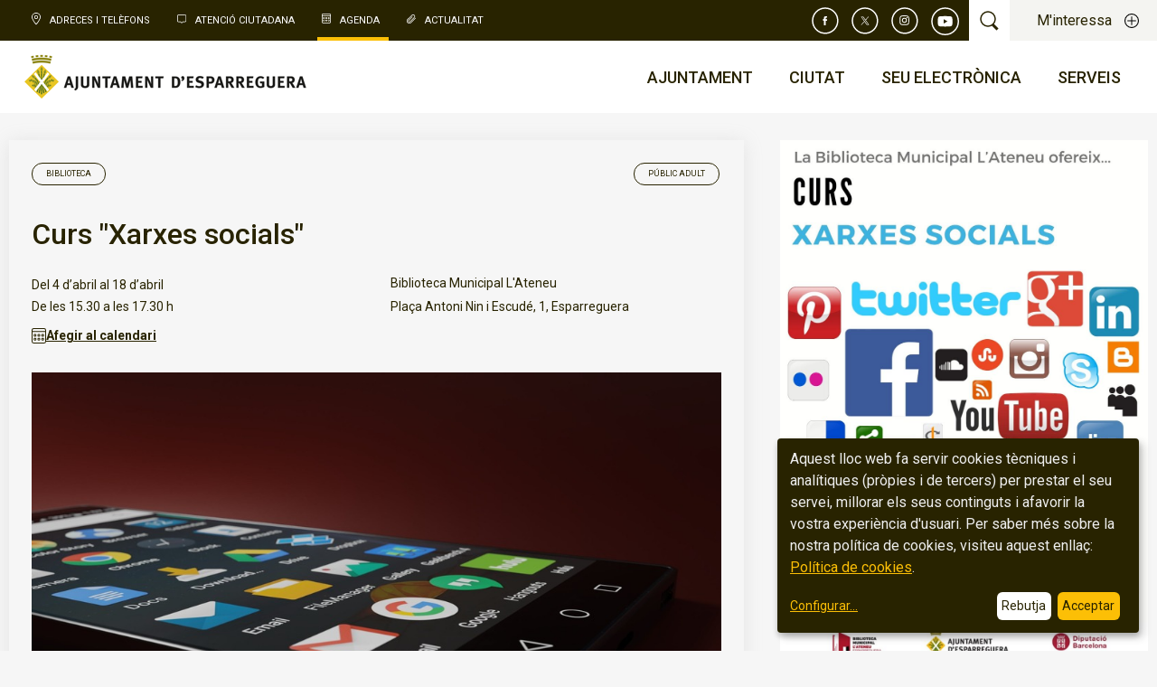

--- FILE ---
content_type: text/html; charset=UTF-8
request_url: https://esparreguera.cat/agenda/curs-xarxes-socials/
body_size: 14929
content:
<!DOCTYPE html>
<html lang="ca">
<head>
<meta charset="utf-8"/>
<meta name="viewport" content="initial-scale=1.0, width=device-width, user-scalable=yes"/>

    <title>Curs &quot;Xarxes socials&quot; - Ajuntament d'Esparreguera</title>

            <meta name="title" content="Curs &quot;Xarxes socials&quot; - Ajuntament d'Esparreguera">
        <meta property="og:title" content="Curs &quot;Xarxes socials&quot; - Ajuntament d'Esparreguera">
    
    <meta name="description" content="La Biblioteca ofereix un curs per a tenir més pràctica amb les xarxes socials.
El curs consta de 3 sessions de dues hores de durada cadascuna (de ...">
    <meta property="og:description" content="La Biblioteca ofereix un curs per a tenir més pràctica amb les xarxes socials.
El curs consta de 3 sessions de dues hores de durada cadascuna (de ...">


    <meta property="og:image" content="https://esparreguera.cat/recursos/adjunts/event/image/mobil-aplicacions-6f5d08/800?v=1768569579">
    <meta property="twitter:image" content="https://esparreguera.cat/recursos/adjunts/event/image/mobil-aplicacions-6f5d08/800?v=1768569579">


    <link rel="canonical" href="https://esparreguera.cat/agenda/curs-xarxes-socials/">
    <meta property="og:url" content="https://esparreguera.cat/agenda/curs-xarxes-socials/">

    <meta property="og:type" content="event">

<meta property="og:site_name" content="Ajuntament d'Esparreguera">
<meta property="og:locale" content="ca_es">
<meta property="twitter:site" content="@esparreguera">
<meta property="twitter:card" content="summary_large_image">

        <!--Style-->
    <link href="/Frontend/css/screen.css?v=1768569579" rel="stylesheet" media="all"/>

    <style>
        .goog-te-banner-frame.skiptranslate, .goog-te-gadget-icon {
            display: none !important;
        }
        body {
            top: 0px !important;
        }
        .goog-tooltip {
            display: none !important;
        }
        .goog-tooltip:hover {
            display: none !important;
        }
        .goog-text-highlight {
            background-color: transparent !important;
            border: none !important;
            box-shadow: none !important;
        }
    </style>


<!--Icon, favicon & webapp -->
<link rel="shortcut icon" href="/Frontend/img/essentials/favicon.png?v=1768569579" type="image/vnd.microsoft.icon" />
<link rel="icon" href="/Frontend/img/essentials/favicon.png?v=1768569579" type="image/vnd.microsoft.icon" />
<link rel="icon" href="/Frontend/img/essentials/favicon.png?v=1768569579" type="image/x-icon"/>
<link rel="icon" href="/Frontend/img/essentials/favicon.png?v=1768569579" type="image/ico"/>
<link rel="stylesheet" href="https://cdnjs.cloudflare.com/ajax/libs/font-awesome/6.2.0/css/all.min.css" integrity="sha512-xh6O/CkQoPOWDdYTDqeRdPCVd1SpvCA9XXcUnZS2FmJNp1coAFzvtCN9BmamE+4aHK8yyUHUSCcJHgXloTyT2A==" crossorigin="anonymous" referrerpolicy="no-referrer" />
<!--typo--><link href="https://fonts.googleapis.com/css?family=Roboto:100,400,500,700" rel="stylesheet"/>

<!--ifs-->
<!--[if lt IE 9]><script src="http://html5shim.googlecode.com/svn/trunk/html5.js"></script><![endif]-->
<!--[if lte IE 8]><link rel="stylesheet" href="css/ie.css" /><![endif]-->

</head>

<body class="eventdetail">
            
        
<header class="header">
    <aside class="top-actions">
        <nav class="top-links">
            <button class="trigger-top-links">Accessos directes</button>
            <ul>
                <li class="telephones "><a href="/adreces-i-telefons/">Adreces i Telèfons</a></li>
                <li class="oac "><a href="/atencio-ciutadana/">Atenció ciutadana</a></li>
                <li class="events current-menu"><a href="/agenda/">Agenda</a></li>
                <li class="news "><a href="/actualitat/">Actualitat</a></li>
            </ul>
        </nav>

                    <div class="right-actions">
                <ul class="top-social-links">
                    <li class="facebook"><a title="Facebook" href="https://www.facebook.com/esparreguera" target="_blank"><svg width="30" height="30" xmlns="http://www.w3.org/2000/svg"><g id="Symbols" stroke="none" stroke-width="1" fill="none" fill-rule="evenodd"><g id="TOP-BAR-HOME" transform="translate(-1110 -8)"><g id="SIcons/Facebook" transform="translate(1111 9)"><path d="M13.905 27.81c7.68 0 13.905-6.225 13.905-13.905S21.585 0 13.905 0 0 6.226 0 13.905c0 7.68 6.226 13.906 13.905 13.906z" id="Fill-1" stroke="#FFF" stroke-width="1.5"/><path d="M16.115 12.125h-1.58v-1.037c0-.39.258-.48.44-.48h1.115V8.896l-1.537-.006c-1.705 0-2.094 1.277-2.094 2.094v1.14h-.986v1.764h.986v4.992h2.076v-4.992h1.4l.18-1.763z" id="Fill-3" fill="#FEFEFE" fill-rule="evenodd"/></g></g></g></svg></a></li>
                    <li class="twitter"><a title="Twitter" href="https://twitter.com/esparreguera" target="_blank"><svg width="30" height="30" fill="none" xmlns="http://www.w3.org/2000/svg"><g clip-path="url(#clip0_2094_8)"><path clip-rule="evenodd" d="M14.905 28.81c7.68 0 13.905-6.225 13.905-13.905S22.585 1 14.905 1 1 7.226 1 14.905c0 7.68 6.226 13.906 13.905 13.906v-.001z" stroke="#fff" stroke-width="1.5"/><g clip-path="url(#clip1_2094_8)"><path d="M15.873 14.299l3.413-3.882h-.808l-2.965 3.37-2.366-3.37h-2.73l3.579 5.096-3.579 4.07h.809l3.128-3.559 2.5 3.56h2.73l-3.71-5.285zm-1.107 1.259l-.364-.508-2.885-4.037h1.242l2.33 3.26.361.507 3.027 4.236h-1.242l-2.47-3.458z" fill="#fff"/></g></g><defs><clipPath id="clip0_2094_8"><path fill="#fff" d="M0 0h30v30H0z"/></clipPath><clipPath id="clip1_2094_8"><path fill="#fff" transform="translate(10 10)" d="M0 0h10v10H0z"/></clipPath></defs></svg></a></li>
                    <li class="instagram"><a title="Instagram" href="https://www.instagram.com/esparreguera" target="_blank"><svg width="30" height="30" xmlns="http://www.w3.org/2000/svg"><g id="Symbols" stroke="none" stroke-width="1" fill="none" fill-rule="evenodd"><g id="TOP-BAR-HOME" transform="translate(-1072 -8)"><g id="social-icon-instagram-white" transform="translate(1073 9)"><g id="SIcons/twitter" transform="translate(8 8)" fill="#FEFEFE"><path d="M5.56.107c-1.447 0-1.63.006-2.198.032-.567.025-.955.116-1.294.248-.35.136-.648.318-.945.615a2.616 2.616 0 00-.615.944c-.132.34-.222.727-.248 1.295-.026.568-.032.75-.032 2.198S.234 7.07.26 7.638c.026.567.116.955.248 1.294.136.35.319.648.615.945.297.296.594.479.945.615.339.132.727.222 1.294.248.569.026.75.032 2.199.032 1.448 0 1.63-.006 2.198-.032.568-.026.955-.116 1.295-.248.35-.136.648-.319.944-.615.297-.297.48-.594.615-.945.132-.34.223-.727.248-1.294.026-.569.032-.75.032-2.199 0-1.448-.006-1.63-.032-2.198-.025-.568-.116-.956-.248-1.295a2.616 2.616 0 00-.615-.944 2.616 2.616 0 00-.944-.615C8.714.255 8.327.164 7.759.139 7.191.113 7.01.107 5.561.107m0 .96c1.424 0 1.592.006 2.155.032.52.023.802.11.99.183.249.097.426.213.613.399.186.187.302.364.399.613.073.188.16.47.183.99.026.563.032.731.032 2.155S9.927 7.032 9.9 7.594c-.023.52-.11.802-.183.99a1.65 1.65 0 01-.399.613 1.658 1.658 0 01-.613.4c-.188.072-.47.16-.99.183-.563.026-.731.03-2.155.03s-1.593-.004-2.155-.03c-.52-.024-.802-.11-.99-.184a1.653 1.653 0 01-.613-.399 1.652 1.652 0 01-.4-.613c-.072-.188-.16-.47-.183-.99-.026-.562-.031-.73-.031-2.155 0-1.424.005-1.592.031-2.154.024-.52.11-.803.184-.99.097-.25.212-.427.399-.614.186-.186.364-.302.613-.399.188-.073.47-.16.99-.183.562-.026.73-.031 2.155-.031" id="Fill-3"/><path d="M5.56 7.217a1.777 1.777 0 110-3.555 1.777 1.777 0 010 3.555m0-4.516a2.738 2.738 0 100 5.477 2.738 2.738 0 000-5.477" id="Fill-5"/><path d="M9.047 2.593a.64.64 0 11-1.28 0 .64.64 0 011.28 0" id="Fill-7"/></g><path d="M13.905 27.81c7.68 0 13.906-6.225 13.906-13.905S21.585 0 13.905 0C6.225 0 0 6.226 0 13.905c0 7.68 6.226 13.906 13.905 13.906z" id="Fill-1" stroke="#FFF" stroke-width="1.5"/></g></g></g></svg></a></li>
                    <li class="youtube"><a title="Canal de youtube" href="https://www.youtube.com/esparreguera" target="_blank"><svg width="32" height="32" fill="none" xmlns="http://www.w3.org/2000/svg"><path d="M15.626 30.253a14.626 14.626 0 100-29.252 14.626 14.626 0 000 29.252z" stroke="#fff" stroke-width="1.5" stroke-miterlimit="4.06"/><path d="M23.47 11.672a2.056 2.056 0 00-1.445-1.475c-1.28-.345-6.394-.345-6.394-.345s-5.12 0-6.393.345a2.056 2.056 0 00-1.446 1.475 21.419 21.419 0 00-.344 3.964c-.009 1.33.106 2.66.344 3.969a2.031 2.031 0 001.446 1.436c1.278.344 6.393.344 6.393.344s5.12 0 6.394-.344a2.031 2.031 0 001.446-1.436 21.47 21.47 0 00.344-3.969 21.427 21.427 0 00-.345-3.964zm-9.52 6.394v-4.864l4.283 2.434-4.284 2.46v-.03z" fill="#fff"/></svg></a></li>
                </ul>
                <div class="top-search"><a class="trigger-search"></a></div>
                <div class="top-interests"><a class="trigger-interests">M'interessa</a></div>
            </div>
            <nav class="language-selection" style="display: none;">
                <p class="language-selected">Català</p>
                <ul class="language-list">
                    <li data-lang="ca"><a>Català</a></li>
                    <li data-lang="es"><a>Castellà</a></li>
                    <li data-lang="en"><a>Anglès</a></li>
                    <li data-lang="fr"><a>Francès</a></li>
                    <li data-lang="ar"><a>Àrab</a></li>
                    <li data-lang="ro"><a>Romanès</a></li>
                    <li data-lang="pt"><a>Portugués</a></li>
                </ul>
            </nav>
            </aside>
    <div class="main-header">
        <div class="logo">
            <a href="/"><img src="/Frontend/img/logo-ajuntament.png?v=1768569579" alt="Ajuntament Esparreguera"/></a>
        </div>
        <nav class="main-menu">
    <a href="#" id="pull"></a>
    <ul class="main-menu-first-level">
        <li class="main-menu-first-level-item">
            <a class="trigger-second-level" href="/ajuntament/"><span class="first-level-title">Ajuntament</span><span class="first-level-icon"></span></a>
            <ul class="main-menu-second-level menu-item-one-second-level">
                <li class="main-menu-item" data-uri="consistori"><a href="/ajuntament/consistori/carrecs-electes/">Consistori</a></li>
                <li class="main-menu-item" data-uri="organs-de-govern"><a href="/ajuntament/organs-de-govern/alcaldia">Òrgans de govern</a></li>
                <li class="main-menu-item" data-uri="empleats-publics"><a href="/ajuntament/empleats-publics/">Empleats públics</a></li>
                <li class="main-menu-item" data-uri="pressupost"><a href="/ajuntament/pressupost/">Pressupost</a></li>
                <li class="main-menu-item" data-uri="calendari-fiscal"><a href="/ajuntament/calendari-fiscal/">Calendari fiscal</a></li>
                <li class="main-menu-item" data-uri="eleccions"><a href="/ajuntament/eleccions/ajuntament-esparreguera/">Eleccions</a></li>
                <li class="main-menu-item" data-uri="transparencia"><a href="/ajuntament/bon-govern/transparencia/">Bon govern</a></li>
            </ul>

        </li>
        <li class="main-menu-first-level-item">             <a class="trigger-second-level" href="/ciutat/"><span class="first-level-title">Ciutat</span><span class="first-level-icon"></span></a>
            <ul class="main-menu-second-level menu-item-two-second-level">
                <li class="main-menu-item" data-uri="salutacio-de-l-alcalde"><a href="/ciutat/salutacio-de-l-alcalde/">Salutació de l'Alcalde</a></li>
                <li class="main-menu-item" data-uri="coneix-esparreguera"><a href="/ciutat/coneix-esparreguera/informacio-basica-de-la-vila/">Coneix Esparreguera</a></li>
                <li class="main-menu-item" data-uri="directori"><a href="/ciutat/directori/equipaments">Directori</a></li>
                <li class="main-menu-item" data-uri="que-visitar"><a href="/ciutat/que-visitar/museu-de-la-colonia-sedo/">Què visitar?</a></li>
                <li class="main-menu-item" data-uri="rutes-turistiques"><a href="/ciutat/rutes-turistiques/ruta-natural/">Rutes turístiques</a></li>
                <li class="main-menu-item" data-uri="punts-interes"><a href="/ciutat/punts-interes/esglesia-de-santa-eulalia/">Punts d'interès</a></li>
                <li class="main-menu-item" data-uri="guia-urbana"><a href="/ciutat/guia-urbana/">Guia urbana</a></li>
                <li class="main-menu-item" data-uri="marca-ciutat"><a href="/ciutat/marca-ciutat/">Marca Ciutat</a></li>
            </ul>
        </li>
        <li class="main-menu-first-level-item">
            <a class="trigger-second-level" href="https://seu.esparreguera.cat" target="_blank"><span class="first-level-title">Seu electrònica</span><span class="first-level-icon"></span></a>
            <ul class="main-menu-second-level menu-item-three-second-level">
                <li class="main-menu-item"><a target="_blank" href="https://seu.esparreguera.cat/contingutPublic/mostrarContingut/37/">Què és la seu?</a></li>
                <li class="main-menu-item"><a target="_blank" href="https://seu.esparreguera.cat/contingutPublic/mostrarContingut/10/">Data i hora oficial de la Seu</a></li>
                <li class="main-menu-item"><a target="_blank" href="https://seu.esparreguera.cat/calendariPublic/show/">Calendari de dies inhàbils</a></li>
                <li class="main-menu-item"><a target="_blank" href="https://seu.esparreguera.cat/contingutPublic/mostrarContingut/36">Certificats digitals emprats i admesos a la Seu electrònica</a></li>
                <li class="main-menu-item"><a target="_blank" href="https://tramits.esparreguera.cat">Tràmits electrònics</a></li>
                <li class="main-menu-item"><a target="_blank" href="https://tramits.esparreguera.cat/Ciutadania/MevaCarpeta.aspx">La meva carpeta</a></li>
                <li class="main-menu-item"><a target="_blank" href="https://tramits.esparreguera.cat/Ciutadania/ValidarDocuments.aspx">Validador de documents</a></li>
                <li class="main-menu-item"><a target="_blank" href="https://esparreguera.convoca.online">Oferta d'ocupació pública</a></li>
                <li class="main-menu-item"><a target="_blank" href="https://contractaciopublica.gencat.cat/ecofin_pscp/AppJava/perfil/1209595/customProf">Contractació pública</a></li>
                <li class="main-menu-item"><a target="_blank" href="https://seu.esparreguera.cat/ajutsPublic/listPublicacions">Convocatòries d'ajuts, subvencions i premis</a></li>
                <li class="main-menu-item"><a target="_blank" href="https://seu.esparreguera.cat/normativaMilloradaAnunciPublic/categories">Normativa i documentació de rellevància jurídica</a></li>
                <li class="main-menu-item"><a target="_blank" href="https://seu.esparreguera.cat/actesIacordsCategoriaPublic/listPublicacionsAmbCategoria?categoria.id=3">Actes i acords d'òrgans col·legiats</a></li>
                <li class="main-menu-item"><a target="_blank" href="https://seu.esparreguera.cat/urbanismeCategoriaPublic/listPublicacionsAmbCategoria?categoria.id=7&esCatPrincipal=">Instruments de planificació urbanística</a></li>
                <li class="main-menu-item"><a target="_blank" href="https://tauler.seu.cat/inici.do?idens=807650006">Tauler d’anuncis</a></li>
                <li class="main-menu-item"><a target="_blank" href="https://tramits.esparreguera.cat/Ciutadania/DetallTramit.aspx?IdTramit=10">Queixes, suggeriments, propostes i agraïments</a></li>
                <li class="main-menu-item"><a target="_blank" href="https://seu.esparreguera.cat/contingutPublic/mostrarContingut/35">Factura electrònica per a empreses</a></li>
                <li class="main-menu-item"><a target="_blank" href="https://seu.esparreguera.cat/contingutPublic/mostrarContingut/41">Bústia ètica i de bon govern</a></li>
            </ul>
        </li>
        <li class="main-menu-first-level-item">
            <a class="trigger-second-level" href="/serveis/"><span class="first-level-title">Serveis</span><span class="first-level-icon"></span></a>
            <ul class="main-menu-second-level menu-item-four-second-level">
                <li class="main-menu-item" data-uri="serveis-socials"><a href="/serveis-socials/">Serveis Socials</a></li>
                <li class="main-menu-item" data-uri="joves"><a href="/joves/">Joves</a></li>
                <li class="main-menu-item" data-uri="convivencia"><a href="/convivencia/">Convivència</a></li>
                <li class="main-menu-item" data-uri="gent-gran"><a href="/gent-gran/">Gent Gran</a></li>
                <li class="main-menu-item" data-uri="dones"><a href="/feminismes-i-lgtbi/">Feminismes i LGTBI</a></li>
                <li class="main-menu-item" data-uri="suport-entitats"><a href="/suport-a-entitats/">Suport a Entitats</a></li>
                <li class="main-menu-item" data-uri="cultura"><a href="/cultura/">Cultura</a></li>
                <li class="main-menu-item" data-uri="seguretat"><a href="/seguretat/">Seguretat Pública</a></li>
                <li class="main-menu-item" data-uri="comunicacio"><a href="/comunicacio/">Comunicació</a></li>
                <li class="main-menu-item" data-uri="educacio"><a href="/educacio/">Educació</a></li>
                <li class="main-menu-item" data-uri="esports"><a href="/esports/">Esports</a></li>
                <li class="main-menu-item" data-uri="medi-ambient"><a href="/medi-ambient/">Medi Ambient</a></li>
                <li class="main-menu-item" data-uri="mobilitat"><a href="/mobilitat/">Mobilitat i Transports</a></li>
                <li class="main-menu-item" data-uri="salut"><a href="/salut/">Salut</a></li>
                <li class="main-menu-item" data-uri="promocio-economica"><a href="/promocio-economica/">Promoció Econòmica</a></li>
            </ul>
        </li>
    </ul>
</nav>

    </div>
</header>

    <section class="main-modal my-interests" id="my-interests">
    <!--modal wrapper-->
    <div class="main-model-wrapper">
        <header class="main-modal-header">
            <a class="main-modal-close close-my-interests">Tanca</a>
        </header>
        <div class="my-interests-content-container">
            <div class="main-modal-content my-interests-content">
                <h1>M'interessa...</h1>
                <ul>
                                            <li><a target="_blank"   href="https://participa311-esparreguera.diba.cat/processes">Processos participatius</a></li>
                                            <li><a target="_blank"   href="https://www.youtube.com/watch?v=bd1v3N73Em8&amp;list=PL7HmjPXlMYJD0EYQgaiTx4m5skja3NMRB">Tramitació de subvencions</a></li>
                                            <li><a target="_blank"   href="https://tramits.esparreguera.cat/Ciutadania/DetallTramit.aspx?IdDepartament=34&amp;IdTramit=14&amp;IdDepartament=34">Alta al padró d&#039;habitants</a></li>
                                            <li><a target="_blank"   href="https://tramits.esparreguera.cat/Ciutadania/DetallTramit.aspx?IdTramit=1">Instància genèrica</a></li>
                                            <li><a target="_blank"   href="https://www.seu-e.cat/ca/web/esparreguera/">Portal de transparència</a></li>
                                            <li><a target="_blank"   href="https://tramits.esparreguera.cat/Ciutadania/DetallTramit.aspx?IdTramit=10">Suggeriments i queixes</a></li>
                                            <li><a   href="https://www.esparreguera.cat/ajuntament/govern-obert/acces-a-la-informacio-publica/">Accés a la informació pública</a></li>
                                            <li><a target="_blank"   href="https://esparreguera.convoca.online/index.html?type=1">Selecció de personal</a></li>
                                    </ul>
            </div>
        </div>
    </div>
    <!--end modal wrapper-->
</section>



    <section class="main-modal main-search" id="main-search">
    <!--modal wrapper-->
    <div class="main-model-wrapper">
        <header class="main-modal-header">
            <a class="main-modal-close close-main-search">Cancel·la la cerca</a>
        </header>
        <div class="main-modal-content main-search-content">
            <form class="search-form" action="/cerca/" method="get">
                <label class="search-label">Cerca</label>
                <input type="search" name="q" />
                <input type="submit" value/>
            </form>

                            <div class="featured-search">
                    <h1>El més buscat</h1>
                    <p>
                                                    <a  href="https://esparreguera.cat/salut/serveis-sanitaris-i-sociosanitaris/farmacies/">farmàcies de guàrdia</a><span> / </span>                                                    <a  href="https://esparreguera.cat/ciutat/coneix-esparreguera/dies-festius/">dies festius</a><span> / </span>                                                    <a target="_blank"  href="https://tramits.esparreguera.cat/Ciutadania/DetallTramit.aspx?IdTramit=1">instància</a><span> / </span>                                                    <a target="_blank"  href="https://citaprevia.esparreguera.cat/">cita prèvia</a><span> / </span>                                                    <a target="_blank"  href="https://tramits.esparreguera.cat/">tràmits online</a><span> / </span>                                                    <a target="_blank"  href="https://esparreguera.convoca.online/">oferta pública</a><span> / </span>                                                    <a  href="https://www.esparreguera.cat/ciutat/directori/equipaments">equipaments</a>                                            </p>
                </div>
                    </div>
    </div>
    <!--end modal wrapper-->
</section>


                    

<!--center wrapper-->
<div class="center-wrapper event-detail-page">
    <!--event-detail-content-->
    <div class="event-detail-content">
        <div class="event-detail-data">
            <div>
                                    <a href="/agenda/?categoria=biblioteca" class="event-category">Biblioteca</a>
                            </div>
            <div>
                                    <a href="/agenda/?public=P%C3%BAblic%20adult" class="event-category">Públic adult</a>
                            </div>
        </div>

        <h1>Curs &quot;Xarxes socials&quot;</h1>

        <div class="event-detail-data">
            <div class="row">
                <div class="half-column">
                    <p>
                        <span class="event-time">Del 4 d’abril al 18 d’abril</span>
                        <br>
                        <span class="event-time">De les 15.30 a les 17.30 h</span>
                    </p>
                                            <a href="/agenda/curs-xarxes-socials/afegir-al-calendari" class="add-to-calendar"><img width="16px" height="16px" src="/Frontend/img/icon-calendar-dark.svg?v=1768569579"> Afegir al calendari</a>
                                    </div>
                <div class="half-column">
                                            <p class="event-location">Biblioteca Municipal L&#039;Ateneu</p>
                                        <p class="event-address">
                        <a href="https://maps.google.com/?q=Pla%C3%A7a%20Antoni%20Nin%20i%20Escud%C3%A9%2C%201%2C%20Esparreguera" target="_blank">Plaça Antoni Nin i Escudé, 1, Esparreguera</a>
                    </p>
                </div>
                            </div>
        </div>

                    <div class="banner">
                            <img src="/recursos/adjunts/event/image/mobil-aplicacions-6f5d08/original"/>
                                <p class="banner-caption">El curs tindrà lloc a l&#039;Espai Multimèdia de la Biblioteca.</p>
    </div>
        
        <article class="event-detail-text">
            <p><p>La Biblioteca ofereix un curs per a tenir m&eacute;s pr&agrave;ctica amb les xarxes socials.</p>
<p>El curs consta de 3 sessions de dues hores de durada cadascuna (de 15.30 a 17.30 h).</p>
<p>Les sessions seran els dijous 4, 11 i 18 d'abril i aniran a c&agrave;rrec de Rob&ograve;tica Esparreguera.</p></p>

            
<!--addthis-->
<div class="addthis">
    <p>Comparteix aquest contingut</p>

    <div class="share_toolbox">

        <a role="button" target="_blank" href="https://api.whatsapp.com/send?text=https%3A%2F%2Fesparreguera.cat%2Fagenda%2Fcurs-xarxes-socials%2F" tabindex="0" class="at-icon-wrapper at-share-btn at-svc-whatsapp" style="background-color: rgb(77, 194, 71); border-radius: 10px;">
            <svg xmlns="http://www.w3.org/2000/svg" xmlns:xlink="http://www.w3.org/1999/xlink" viewBox="0 0 32 32" version="1.1" role="img" aria-labelledby="at-svg-whatsapp-1" class="at-icon at-icon-whatsapp" style="fill: rgb(255, 255, 255); width: 20px; height: 20px;"><title id="at-svg-whatsapp-1">WhatsApp</title><g><path d="M19.11 17.205c-.372 0-1.088 1.39-1.518 1.39a.63.63 0 0 1-.315-.1c-.802-.402-1.504-.817-2.163-1.447-.545-.516-1.146-1.29-1.46-1.963a.426.426 0 0 1-.073-.215c0-.33.99-.945.99-1.49 0-.143-.73-2.09-.832-2.335-.143-.372-.214-.487-.6-.487-.187 0-.36-.043-.53-.043-.302 0-.53.115-.746.315-.688.645-1.032 1.318-1.06 2.264v.114c-.015.99.472 1.977 1.017 2.78 1.23 1.82 2.506 3.41 4.554 4.34.616.287 2.035.888 2.722.888.817 0 2.15-.515 2.478-1.318.13-.33.244-.73.244-1.088 0-.058 0-.144-.03-.215-.1-.172-2.434-1.39-2.678-1.39zm-2.908 7.593c-1.747 0-3.48-.53-4.942-1.49L7.793 24.41l1.132-3.337a8.955 8.955 0 0 1-1.72-5.272c0-4.955 4.04-8.995 8.997-8.995S25.2 10.845 25.2 15.8c0 4.958-4.04 8.998-8.998 8.998zm0-19.798c-5.96 0-10.8 4.842-10.8 10.8 0 1.964.53 3.898 1.546 5.574L5 27.176l5.974-1.92a10.807 10.807 0 0 0 16.03-9.455c0-5.958-4.842-10.8-10.802-10.8z" fill-rule="evenodd"></path></g></svg>
        </a>

        <a role="button" href="https://telegram.me/share/url?url=https%3A%2F%2Fesparreguera.cat%2Fagenda%2Fcurs-xarxes-socials%2F&text=Curs%20%22Xarxes%20socials%22" target="_blank" tabindex="0" class="at-icon-wrapper at-share-btn at-svc-telegram" style="background-color: rgb(0, 136, 204); border-radius: 10px;">
            <svg xmlns="http://www.w3.org/2000/svg" xmlns:xlink="http://www.w3.org/1999/xlink" viewBox="0 0 32 32" version="1.1" role="img" aria-labelledby="at-svg-telegram-2" class="at-icon at-icon-telegram" style="fill: rgb(255, 255, 255); width: 20px; height: 20px;"><title id="at-svg-telegram-2">Telegram</title><g><g fill-rule="evenodd"></g><path d="M15.02 20.814l9.31-12.48L9.554 17.24l1.92 6.42c.225.63.114.88.767.88l.344-5.22 2.436 1.494z" opacity=".6"></path><path d="M12.24 24.54c.504 0 .727-.234 1.008-.51l2.687-2.655-3.35-2.054-.344 5.22z" opacity=".3"></path><path d="M12.583 19.322l8.12 6.095c.926.52 1.595.25 1.826-.874l3.304-15.825c.338-1.378-.517-2.003-1.403-1.594L5.024 14.727c-1.325.54-1.317 1.29-.24 1.625l4.98 1.58 11.53-7.39c.543-.336 1.043-.156.633.214"></path></g></svg>
        </a>

        <a role="button" href="https://www.facebook.com/sharer/sharer.php?u=https%3A%2F%2Fesparreguera.cat%2Fagenda%2Fcurs-xarxes-socials%2F" target="_blank" tabindex="0" class="at-icon-wrapper at-share-btn at-svc-facebook" style="background-color: rgb(59, 89, 152); border-radius: 10px;">
            <svg xmlns="http://www.w3.org/2000/svg" xmlns:xlink="http://www.w3.org/1999/xlink" viewBox="0 0 32 32" version="1.1" role="img" aria-labelledby="at-svg-facebook-3" class="at-icon at-icon-facebook" style="fill: rgb(255, 255, 255); width: 20px; height: 20px;"><title id="at-svg-facebook-3">Facebook</title><g><path d="M22 5.16c-.406-.054-1.806-.16-3.43-.16-3.4 0-5.733 1.825-5.733 5.17v2.882H9v3.913h3.837V27h4.604V16.965h3.823l.587-3.913h-4.41v-2.5c0-1.123.347-1.903 2.198-1.903H22V5.16z" fill-rule="evenodd"></path></g></svg>
        </a>

        <a role="button" href="https://twitter.com/intent/tweet?text=https%3A%2F%2Fesparreguera.cat%2Fagenda%2Fcurs-xarxes-socials%2F - Curs%20%22Xarxes%20socials%22" target="_blank" tabindex="0" class="at-icon-wrapper at-share-btn at-svc-twitter" style="background-color: rgb(29, 161, 242); border-radius: 10px;">
            <svg xmlns="http://www.w3.org/2000/svg" xmlns:xlink="http://www.w3.org/1999/xlink" viewBox="0 0 32 32" version="1.1" role="img" aria-labelledby="at-svg-twitter-4" class="at-icon at-icon-twitter" style="fill: rgb(255, 255, 255); width: 20px; height: 20px;"><title id="at-svg-twitter-4">Twitter</title><g><path d="M27.996 10.116c-.81.36-1.68.602-2.592.71a4.526 4.526 0 0 0 1.984-2.496 9.037 9.037 0 0 1-2.866 1.095 4.513 4.513 0 0 0-7.69 4.116 12.81 12.81 0 0 1-9.3-4.715 4.49 4.49 0 0 0-.612 2.27 4.51 4.51 0 0 0 2.008 3.755 4.495 4.495 0 0 1-2.044-.564v.057a4.515 4.515 0 0 0 3.62 4.425 4.52 4.52 0 0 1-2.04.077 4.517 4.517 0 0 0 4.217 3.134 9.055 9.055 0 0 1-5.604 1.93A9.18 9.18 0 0 1 6 23.85a12.773 12.773 0 0 0 6.918 2.027c8.3 0 12.84-6.876 12.84-12.84 0-.195-.005-.39-.014-.583a9.172 9.172 0 0 0 2.252-2.336" fill-rule="evenodd"></path></g></svg>
        </a>

        <a role="button" href="https://www.linkedin.com/sharing/share-offsite/?url=https%3A%2F%2Fesparreguera.cat%2Fagenda%2Fcurs-xarxes-socials%2F" target="_blank" tabindex="0" class="at-icon-wrapper at-share-btn at-svc-linkedin" style="background-color: rgb(0, 119, 181); border-radius: 10px;">
            <svg xmlns="http://www.w3.org/2000/svg" xmlns:xlink="http://www.w3.org/1999/xlink" viewBox="0 0 32 32" version="1.1" role="img" aria-labelledby="at-svg-linkedin-5" class="at-icon at-icon-linkedin" style="fill: rgb(255, 255, 255); width: 20px; height: 20px;"><title id="at-svg-linkedin-5">LinkedIn</title><g><path d="M26 25.963h-4.185v-6.55c0-1.56-.027-3.57-2.175-3.57-2.18 0-2.51 1.7-2.51 3.46v6.66h-4.182V12.495h4.012v1.84h.058c.558-1.058 1.924-2.174 3.96-2.174 4.24 0 5.022 2.79 5.022 6.417v7.386zM8.23 10.655a2.426 2.426 0 0 1 0-4.855 2.427 2.427 0 0 1 0 4.855zm-2.098 1.84h4.19v13.468h-4.19V12.495z" fill-rule="evenodd"></path></g></svg>
        </a>

        <a role="button" href="/cdn-cgi/l/email-protection#[base64]" target="_blank" tabindex="0" class="at-icon-wrapper at-share-btn at-svc-mailto" style="background-color: rgb(88, 88, 88); border-radius: 10px;">
            <svg xmlns="http://www.w3.org/2000/svg" xmlns:xlink="http://www.w3.org/1999/xlink" viewBox="0 0 32 32" version="1.1" role="img" aria-labelledby="at-svg-mailto-6" class="at-icon at-icon-mailto" style="fill: rgb(255, 255, 255); width: 20px; height: 20px;"><title id="at-svg-mailto-6">Email App</title><g><g fill-rule="evenodd"></g><path d="M26.684 23.264H4.948v-12.88l.2-.1c.303-.202 7.046-4.73 8.152-5.435 1.41-.907 3.22-.806 4.63.1 1.308.804 8.453 5.333 8.453 5.333l.2.1.1 12.88zm-20.63-1.006H25.68v-11.27c-1.207-.806-7.044-4.53-8.252-5.133-1.107-.704-2.515-.704-3.622-.1-1.007.603-6.743 4.528-7.95 5.232.2.1.2 11.27.2 11.27z"></path><path d="M21.753 16.622H10.08a1.59 1.59 0 0 1-1.61-1.61v-3.02c0-.905.704-1.61 1.61-1.61h11.673c.906 0 1.61.705 1.61 1.61v3.02a1.59 1.59 0 0 1-1.61 1.61zM9.98 11.49c-.404 0-.605.302-.605.604v3.02c0 .4.302.603.604.603H21.65c.403 0 .604-.302.604-.604v-3.02c0-.402-.302-.603-.604-.603H9.98z"></path><path d="M25.778 21.956v-10.97l-5.837 4.53 5.838 6.44zM5.954 21.956v-10.97l5.837 4.53-5.836 6.44z"></path><path d="M25.778 22.76l-6.138-6.74h-7.548l-6.137 6.74-.806-.603 6.54-7.145h8.353l6.54 7.145-.805.604z"></path><path d="M25.945 10.334l.61.8-6.32 4.823-.61-.8zM5.902 10.386l6.326 4.814-.61.802-6.326-4.815zM15.816 17.83l.302 8.252 2.013-2.516 2.013 4.226 1.107-.503-2.113-4.227 3.22-.2-6.54-5.033z"></path></g></svg>
        </a>

        <a role="button" href="javascript:" onclick="copyToClipboard()" target="_blank" tabindex="0" class="at-icon-wrapper at-share-btn at-svc-link" style="background-color: rgb(23, 139, 244); border-radius: 10px;">
            <svg xmlns="http://www.w3.org/2000/svg" xmlns:xlink="http://www.w3.org/1999/xlink" viewBox="0 0 32 32" version="1.1" role="img" aria-labelledby="at-svg-link-7" class="at-icon at-icon-link" style="fill: rgb(255, 255, 255); width: 20px; height: 20px;"><title id="at-svg-link-7">Copy Link</title><g><path d="M23.476 20.663c0-.324-.114-.6-.34-.825l-2.524-2.524a1.124 1.124 0 0 0-.826-.34c-.34 0-.63.13-.873.388.024.024.1.1.23.225s.217.212.26.26c.046.05.106.126.183.23a.976.976 0 0 1 .2.644c0 .325-.113.6-.34.827-.226.226-.5.34-.825.34-.12 0-.23-.015-.332-.043a.976.976 0 0 1-.31-.158 2.89 2.89 0 0 1-.23-.182 7.506 7.506 0 0 1-.26-.26l-.226-.23c-.267.25-.4.545-.4.885 0 .322.113.597.34.824l2.5 2.512c.218.218.493.328.825.328.323 0 .598-.106.825-.316l1.784-1.772a1.11 1.11 0 0 0 .34-.813zm-8.532-8.556c0-.323-.113-.598-.34-.825l-2.5-2.512a1.124 1.124 0 0 0-.825-.34c-.316 0-.59.11-.826.328L8.67 10.53a1.11 1.11 0 0 0-.34.813c0 .323.113.598.34.825l2.524 2.524c.22.22.494.328.825.328.34 0 .63-.126.873-.376-.024-.025-.1-.1-.23-.225a7.506 7.506 0 0 1-.26-.262 2.89 2.89 0 0 1-.183-.23.976.976 0 0 1-.2-.644c0-.323.113-.598.34-.825.226-.227.5-.34.824-.34a.976.976 0 0 1 .643.2c.106.077.183.137.23.182.05.044.137.13.262.26s.2.207.224.23c.267-.25.4-.545.4-.885zm10.862 8.556c0 .97-.344 1.792-1.032 2.464L22.99 24.9c-.67.67-1.492 1.006-2.463 1.006-.98 0-1.805-.344-2.476-1.032l-2.5-2.512c-.67-.67-1.006-1.493-1.006-2.463 0-.997.356-1.842 1.068-2.538l-1.068-1.068c-.696.712-1.538 1.068-2.525 1.068-.97 0-1.797-.34-2.476-1.02L7.02 13.82C6.34 13.138 6 12.314 6 11.343c0-.97.344-1.792 1.032-2.464l1.784-1.773c.67-.67 1.492-1.007 2.463-1.007.978 0 1.803.344 2.475 1.032l2.5 2.512c.67.67 1.007 1.492 1.007 2.463 0 .995-.356 1.84-1.068 2.537l1.068 1.068c.696-.712 1.537-1.068 2.524-1.068.97 0 1.797.34 2.476 1.02l2.524 2.523c.68.68 1.02 1.505 1.02 2.476z" fill-rule="evenodd"></path></g></svg>
        </a>
    </div>

</div>
<!--end addthis-->

<script data-cfasync="false" src="/cdn-cgi/scripts/5c5dd728/cloudflare-static/email-decode.min.js"></script><script>
    const copyToClipboard = async () => {
        try {
            if (window.isSecureContext && navigator.clipboard) {
                let text = "Curs &quot;Xarxes socials&quot;" + ' - ' + "https://esparreguera.cat/agenda/curs-xarxes-socials/";
                await navigator.clipboard.writeText(text);
            }
        } catch (err) {
        }
    }
</script>
        </article>

    </div>
    <!--end news-detail-content-->

    <!--news sidebar-->
    <aside class="event-sidebar">

                    <section class="event-featured-image">
                <div class="banner">
                                <img src="/recursos/adjunts/event/poster/curs-xarxes-socials-4-11-18-abril/original"/>
                                    <p class="banner-caption"></p>
    </div>
            </section>
        
        <!--related-documents-->
                <!--end related-documents-->

        <!--related-links-->
                <!--end related-links-->

        <!--event notification-->
                    <section class="event-notification">
                <h2>Advertències</h2>
                <p><p>Places limitades. Inscripci&oacute; pr&egrave;via a la Biblioteca.</p></p>
            </section>
                <!--end event notification-->

        <!--organizers-->
                    <section class="event-organizers">
                <h2>Organitza</h2>
                <ul>
                                            <li class="event-organizers_organizer">
                            <span class="event-organizers_organizer_image-container">
                                                                    <a target="_blank" href="https://bibliotecavirtual.diba.cat/esparreguera-biblioteca-municipal-l-ateneu" title="Biblioteca Municipal l&#039;Ateneu d&#039;Esparreguera">
                                        <img class="event-organizers_organizer_image" src="/recursos/adjunts/organizer/image/logo-biblioteca-municipal-ateneu/original" alt=""/>
                                    </a>
                                                            </span>
                        </li>
                                    </ul>
            </section>
                <!--end organizers-->

        <!--collaborators-->
                    <section class="event-collaborators">
                <h2>Amb la col·laboració</h2>
                <ul>
                                            <li class="event-organizers_organizer">
                            <span class="event-organizers_organizer_image-container">
                                                                    <a href="https://esparreguera.cat/" title="Ajuntament d&#039;Esparreguera">
                                        <img class="event-organizers_organizer_image" src="/recursos/adjunts/organizer/image/logo-ajuntament-esparreguera/original" alt=""/>
                                    </a>
                                                            </span>
                        </li>
                                    </ul>
            </section>
                <!--end collaborators-->

    </aside>
    <!--end news sidebar-->

</div>
<!--end center wrapper-->

    


        <footer class="footer">
            
                            <aside class="newsletter-subscription">
    <div class="newsletter-subscription__inner">
        <h1>Subscriu-te al Butlletí d'Esparreguera</h1>
        <p>Tota la informació municipal en un butlletí mensual que podràs rebre al teu correu electrònic i al <a href="https://chat.whatsapp.com/JBj7v7WKyza9EKvUfULtj7" target="_blank">Whatsapp</a>.</p>
        <a class="button button_outline" href="/comunicacio/butlleti-electronic/subscripcio/">Subscriu-te a la newsletter</a>
    </div>
</aside>
            
            <div class="social-links">
    <h2>Segueix-nos</h2>
    <ul>
        <li class="facebook"><a title="Facebook" href="https://www.facebook.com/esparreguera" target="_blank">
                <img src="/Frontend/img/social-icon-facebook.svg?v=1768569579" alt="">
            </a></li>
        <li class="twitter"><a title="Twitter" href="https://twitter.com/esparreguera" target="_blank">
                <img src="/Frontend/img/social-icon-twitter.svg?v=1768569579" alt="">
            </a></li>
        <li class="instagram"><a title="Instagram" href="https://www.instagram.com/esparreguera" target="_blank">
                <img src="/Frontend/img/social-icon-instagram.svg?v=1768569579" alt="">
            </a></li>
        <li class="youtube"><a title="Canal de youtube" href="https://www.youtube.com/esparreguera" target="_blank">
                <img src="/Frontend/img/social-icon-youtube.svg?v=1768569579" alt="">
            </a></li>
    </ul>
</div>
            <div class="footer-links">
    <div class="footer-logos">
        <div class="footer-logo-esparreguera">
            <img src="/Frontend/img/Emblema_Promocional_Blanc.png?v=1768569579" alt="Logo Ajuntament d'Esparreguera">
        </div>
        <div class="footer-other-logos">
            <a href="/next-generation/">
                <img class="logo-ajuda logo-ajuda__ministerio " src="/Frontend/img/logo_ministerio_ge.png?v=1768569579" alt="Logo Gobierno de España" width="280" height="79">
            </a>
            <a href="/next-generation/">
                <img class="logo-ajuda" src="/Frontend/img/logo_pla_recuperacio.png?v=1768569579" alt="Logo Plan de Recuperación Transformación y Resiliencia" width="280" height="57">
            </a>
            <a href="/next-generation/">
                <img class="logo-ajuda" src="/Frontend/img/logo_financiat_ue.png?v=1768569579" alt="Logo Financiado por la Unión Europea" width="280" height="70">
            </a>
        </div>
        <div class="footer-other-logos">
            <a href="https://www.aoc.cat/reconeixements-2022/" target="_blank">
                <img src="https://www.aoc.cat/wp-content/uploads/2023/03/SegellAO_2_Negatiu.png" alt="Reconeixement Administració Oberta Posició 2" width="192" />
            </a>
        </div>
    </div>
    <nav class="footer-menu">
        <div class="menu-group">
            <ul>
                <li><a target="_blank" href="http://citaprevia.esparreguera.cat">Cita prèvia</a></li>
                <li><a href="/adreces-i-telefons/">Adreces i telèfons</a></li>
                <li><a target="_blank" href="https://seu.esparreguera.cat ">Seu electrònica</a></li>
                <li><a target="_blank" href="https://tramits.esparreguera.cat">Tràmits electrònics</a></li>
                <li><a target="_blank" href="https://esparreguera.convoca.online">Oferta d'ocupació pública</a></li>
            </ul>
        </div>
        <div class="menu-group">
            <ul>
                <li><a href="/avis-legal/">Avís legal</a></li>
                <li><a href="/politica-de-privacitat/">Política de privacitat</a></li>
                <li><a href="/politica-de-cookies/">Política de cookies</a></li>
                <li><a href="/utilitzacio-de-la-informacio-publica/">Utilització de la informació pública</a></li>
            </ul>
        </div>
        <div class="menu-group">
            <ul>
                <li><a href="/accessibilitat/">Accessibilitat</a></li>
                <li><a href="/mapa-web/">Mapa web</a></li>
            </ul>
        </div>
        <div class="address">
            <h1>Ajuntament d'Esparreguera</h1>
            <p>Plaça de l'Ajuntament, 1</p>
            <p>08292 Esparreguera</p>
            <p>
                <a href="/cdn-cgi/l/email-protection#ee818f8dae8b9d9e8f9c9c8b899b8b9c8fc08d8f9a"><span class="__cf_email__" data-cfemail="c9a6a8aa89acbab9a8bbbbacaebcacbba8e7aaa8bd">[email&#160;protected]</span></a>
            </p>
            <p>
                <a href="tel:937771000">93 777 10 00</a> / <a href="tel:937771801">93 777 18 01</a>
            </p>
        </div>
    </nav>
</div>
<div class="map">
    <iframe src="https://www.google.com/maps/embed?pb=!1m18!1m12!1m3!1d5627.788713451391!2d1.8662040889244025!3d41.539200509516796!2m3!1f0!2f0!3f0!3m2!1i1024!2i768!4f13.1!3m3!1m2!1s0x12a48a536d9d129b%3A0xb14d78dd22173189!2s08292+Esparreguera%2C+Barcelona!5e0!3m2!1sen!2ses!4v1537186607779" width="100%" height="330" frameborder="0" style="border:0" allowfullscreen></iframe>
</div>
        </footer>
    

        <!--FOOTER SCRIPTS-->
    <script data-cfasync="false" src="/cdn-cgi/scripts/5c5dd728/cloudflare-static/email-decode.min.js"></script><script src="https://code.jquery.com/jquery-3.3.1.min.js"></script>
    <script src="/Frontend/js/modernizr.js?v=1768569579"></script>
    <script src="/Frontend/js/fluidvids.js?v=1768569579"></script>
    <script type="text/javascript" src="//translate.google.com/translate_a/element.js?cb=googleTranslateElementInit"></script>

    <script>

        function googleTranslateElementInit() {
            new google.translate.TranslateElement({
                pageLanguage: 'ca',
                includedLanguages: "es,en,fr,ar,ro,pt",
                layout: google.translate.TranslateElement.InlineLayout.SIMPLE,
                autoDisplay: false
            }, 'google_translate_element');
        }

        function deleteCookie(name) {
            document.cookie = name +'=; Path=/; max-age=0;domain=.esparreguera.cat';
            document.cookie = name +'=; Path=/; max-age=0;domain=esparreguera.cat';
            document.cookie = name +'=; Path=/; max-age=0';
        }

        function setCookie(name, value) {
            document.cookie = name +'='+ value +'; Path=/; max-age=3600;domain=.esparreguera.cat';
            document.cookie = name +'='+ value +'; Path=/; max-age=3600;domain=esparreguera.cat';
            document.cookie = name +'='+ value +'; Path=/; max-age=3600';
        }

        $(document).on('click', '.language-list li', function() {
            let languageValue = $(this).data('lang');
            let languageText = $(this).text();

            deleteCookie('currentLanguage');
            deleteCookie('googtrans');

            setCookie('currentLanguage', languageText);
            setCookie('googtrans', '/ca/' + languageValue + '/');

            location.reload();
        });


    
    //TARGET BROWSER
    var doc = document.documentElement;
    doc.setAttribute('data-useragent', navigator.userAgent);
    //end target browser

    //HEADER HEIGHT in fixed position
    var headerHeight = $('.header').outerHeight();
    $('body').css( "padding-top", headerHeight );

    //MAIN MENU
    //detect if is mobile and change event type
    toggleMenuEvent();

    window.addEventListener('resize', toggleMenuEvent);

    function toggleMenuEvent() {
        if (Modernizr.touchevents || $(window).width() <= 800) {
            document.querySelectorAll('.main-menu-first-level-item > a').forEach((item) => {
                item.removeEventListener("mouseenter", menuHoverEventFunc);
            });
            document.querySelectorAll('.main-menu-first-level-item > a').forEach((item) => {
                item.removeEventListener("mouseleave", menuClickEventFunc);
            });
            document.querySelectorAll('.main-menu').forEach((item) => {
                item.removeEventListener("mouseleave", menuOnMouseLeaveEventFunc);
            });
            document.querySelectorAll('.main-menu-first-level-item > a').forEach((item) => {
                $(item).removeClass('triggered');
                item.addEventListener('click', menuClickEventFunc);
            });
        } else {
            document.querySelectorAll('.main-menu-first-level-item > a').forEach((item) => {
                item.removeEventListener("click", menuClickEventFunc);
            });
            document.querySelectorAll('.main-menu-first-level-item > a').forEach((item) => {
                item.addEventListener('mouseenter', menuHoverEventFunc);
            });
            document.querySelectorAll('.main-menu-first-level-item > a').forEach((item) => {
                item.addEventListener('mouseleave', menuClickEventFunc);
            });
            document.querySelectorAll('.main-menu').forEach((item) => {
                item.addEventListener('mouseleave', menuOnMouseLeaveEventFunc);
            });
        }
    }

    function menuClickEventFunc(e) {
        if ($(e.target).hasClass('first-level-title')) {
            return;
        }
        e.preventDefault();

        if ($(e.target).hasClass('first-level-icon')) {
            const isCurrentActive = $(this).parent().hasClass('active');

            $('.main-menu-second-level').slideUp('fast');
            $('.main-menu-first-level-item').removeClass('active');
            $('.trigger-second-level').removeClass('triggered');

            if (!isCurrentActive) {
                $(this).parent('.main-menu-first-level-item').toggleClass('active');
                $(this).parent().children('.main-menu-second-level').slideToggle();
                $(this).toggleClass('triggered');
            }
        }
    }

    function menuHoverEventFunc(e) {
        e.preventDefault();
        $('.main-menu-first-level-item').removeClass('active');
        $(this).parent('li').addClass('active');
        $('.main-menu-second-level').hide();
        $(this).parent().children('.main-menu-second-level').show();
        $(this).toggleClass('triggered');
    }

    function menuOnMouseLeaveEventFunc(e) {
        $('.main-menu-second-level').hide();
        $('.main-menu-first-level-item').removeClass('active');
    }

    //function loadMenu(event) {
    //}

    //activate responsive menu
    $(document).on('click', '#pull', function(e) {
        e.preventDefault();
        $('.main-menu-first-level').toggleClass('toggled');

        const currentMenuActive = document.querySelector('.main-menu-first-level-item.current-menu');
        if (currentMenuActive) {
            $(currentMenuActive.querySelector('.main-menu-second-level')).slideToggle();
            const currentItemActive = document.querySelector('.main-menu-item.current-menu');
            if (currentItemActive) {
                currentItemActive.scrollIntoView();
            }
        }
    });

    //end main menu

    //SECONDARY MENU
    //open submenu
    $(document).on('click', '.secondary-menu .trigger-second-level', function(e) {
        e.preventDefault();
        $(this).parent('.with-second-level').toggleClass('active');

        $(this).parent().children('.secondary-menu-second-level').slideToggle();
    });
    //end secondary menu

    //ADD CONTAINER TO A TABLE
    $('table').wrap( '<div class="table-wrapper"></div>' );
    //end add container to table


    //MODAL > MY INTERESTS
    $(document).on('click', '.trigger-interests', function(e) {
        e.preventDefault();
        $('#my-interests').fadeIn();
        $('body').addClass('frozen');
    });
    $(document).on('click', '.close-my-interests', function(e) {
        e.preventDefault();
        $('#my-interests').fadeOut();
        $('body').removeClass('frozen');
    });
    // end Modal > My Interests


    //MODAL > MAIN SEARCH
    $(document).on('click', '.trigger-search', function(e) {
        e.preventDefault();
        $('#main-search').fadeIn();
        $('body').addClass('frozen');
    });
    $(document).on('click', 'input[type="search"]', function(e) {
        e.preventDefault();
        $(this).parent().children('.search-form label').fadeOut('fast');
    });
    $(document).on('click', '.close-main-search', function(e) {
        e.preventDefault();
        $('#main-search').fadeOut();
        $('body').removeClass('frozen');
    });
    // end Modal > Main Search



    //LANGUAGE SELECTION
    $(document).on('click', '.language-selected', function(e) {
        e.preventDefault();
        $(this).toggleClass("active");
        $('.language-list').fadeToggle();
    });


    //Trigger top links
    $(document).on('click', '.trigger-top-links', function(e) {
        e.preventDefault();
        $(this).toggleClass("active");
        $('.top-links ul').fadeToggle();
    });

    $.fn.filterByData = function(prop, val) {
        return this.filter(
            function() {
                return $(this).data(prop) && val.includes($(this).data(prop));
            }
        );
    }

    let currentMenu = $('ul.secondary-menu-first-level li').filterByData('uri', "/agenda/curs-xarxes-socials/");
    let headerCurrentMenu = $('.main-menu-item').filterByData('uri', "/agenda/curs-xarxes-socials/");

    currentMenu.addClass('current-menu');
    headerCurrentMenu.addClass('current-menu');

    addActiveToMenuIfWindowIsMobileSize();

    $( window ).resize(function() {
        addActiveToMenuIfWindowIsMobileSize();
    });

    if (currentMenu.parents('.with-second-level').length > 0) {
        currentMenu.parents('.with-second-level').addClass('active').children('.secondary-menu-second-level').show();
    }

    //Smooth Scroll
    $('a[href*="#"]')
    // Remove links that don't actually link to anything
    .not('[href="#"]')
    .not('[href="#0"]')
    .click(function(event) {
        // On-page links
        if (
            location.pathname.replace(/^\//, '') == this.pathname.replace(/^\//, '')
            &&
            location.hostname == this.hostname
        ) {
            // Figure out element to scroll to
            var target = $(this.hash);
            target = target.length ? target : $('[name=' + this.hash.slice(1) + ']');
            // Does a scroll target exist?
            if (target.length) {
                // Only prevent default if animation is actually gonna happen
                event.preventDefault();
                $('html, body').animate({
                    scrollTop: target.offset().top
                }, 1000, function() {
                    // Callback after animation
                    // Must change focus!
                    var $target = $(target);
                    $target.focus();
                    if ($target.is(":focus")) { // Checking if the target was focused
                        return false;
                    } else {
                        $target.attr('tabindex','-1'); // Adding tabindex for elements not focusable
                        $target.focus(); // Set focus again
                    };
                });
            }
        }
    });

    function addActiveToMenuIfWindowIsMobileSize() {
        if ($( window ).width() <= 800) {
            $('.main-menu-first-level-item.current-menu').addClass('active');
        } else {
            $('.main-menu-first-level-item.current-menu').removeClass('active');
        }
    }
</script>
<script>
    Array.from(document.querySelectorAll('li')).forEach((li) => {
        const elemHasNoText = !(/\w+/.test(li.firstChild.textContent));
        const followedByAnotherList = li.firstElementChild?.tagName.toLowerCase() === 'ul';

        if (elemHasNoText && followedByAnotherList) {
            li.style.listStyle = 'none';
        }
    });
</script>

                    <script async src="https://www.googletagmanager.com/gtag/js?id=UA-45539230-1"></script>
        <script
            type="text/plain"
            href="#"
            data-type="application/javascript"
            data-name="analytics"
            data-default="false"
            data-title="Google Analytics"
            data-purposes="[Analítiques]"
            data-required="false"
            data-description="_ga, _gat, _gid - Serveixen per analitzar l'experiència de navegació de l'usuari i així ens permeten millorar la nostra web per adaptar-la a les seves necessitats."
        >
              window.dataLayer = window.dataLayer || [];
              function gtag(){dataLayer.push(arguments);}
              gtag('js', new Date());

              gtag('config', 'UA-45539230-1');
        </script>

        <script type="text/plain"
                data-type="application/javascript"
                href="#"
                data-name="system"
                data-default="true"
                data-title="Cookies del sistema"
                data-purposes="[Funcionament correcte de la web]"
                data-required="true"
                data-description="device_view, pct_cookies, __atuvc, __atuvs - S'utilitzen per al bon funcionament de la web. No es poden desactivar perquè la web no funcionaria correctament. Aquestes cookies detecten el tipus de dispositiu utilitzat per a mostrar correctament el contingut de la web i permeten la configuració de cookies així com compartir continguts de la web a les xarxes socials."
        ></script>

        <!-- Main pct cookies script (Important: Add id pctCookiesConfig attribute) -->
        <script
            type="text/javascript"
            src="/Frontend/plugins/pct-cookies/src/js/pct-cookies.js?v=1768569579"
            id="pctCookiesConfig"
            data-accept-all="true"
            data-privacy-policy="/politica-de-cookies/"
            data-html-texts="true"
        >
        </script>

        <!-- Custom translations for pct cookies -->
        <script type="text/javascript" src="/Frontend/plugins/pct-cookies/dist/i18n/ca.js?v=1768569579"></script>
        <!-- Original Klaro! plugin script -->
        <script defer type="text/javascript" src="/Frontend/plugins/klaro/dist/klaro.js?v=1768569579"></script>

        <script>
            /* Show/hide cookie management button in cookie page */
            const cookieBtn = document.getElementById('cookies_button');

            if (!getCookie('pct_cookies')) {
                cookieBtn?.classList.add('hidden');
            }

            cookieBtn?.addEventListener('click', () => {
                klaro.show();
            });

            function getCookie(cname) {
                var name = cname + "=";
                var decodedCookie = decodeURIComponent(document.cookie);
                var ca = decodedCookie.split(';');
                for(var i = 0; i <ca.length; i++) {
                    var c = ca[i];
                    while (c.charAt(0) == ' ') {
                        c = c.substring(1);
                    }
                    if (c.indexOf(name) == 0) {
                        return c.substring(name.length, c.length);
                    }
                }
                return "";
            }

        </script>
    


    <script>
        $(document).on('click', '.toggleable .related-documents-title', function(e) {
            e.preventDefault();
            $('.related-documents-list').slideToggle('fast');
            $(this).toggleClass('active');
        });
    </script>

<script defer src="https://static.cloudflareinsights.com/beacon.min.js/vcd15cbe7772f49c399c6a5babf22c1241717689176015" integrity="sha512-ZpsOmlRQV6y907TI0dKBHq9Md29nnaEIPlkf84rnaERnq6zvWvPUqr2ft8M1aS28oN72PdrCzSjY4U6VaAw1EQ==" data-cf-beacon='{"version":"2024.11.0","token":"80ad5c1dfef844fe9daaf78dabe37b9a","r":1,"server_timing":{"name":{"cfCacheStatus":true,"cfEdge":true,"cfExtPri":true,"cfL4":true,"cfOrigin":true,"cfSpeedBrain":true},"location_startswith":null}}' crossorigin="anonymous"></script>
</body>
</html>


--- FILE ---
content_type: text/javascript
request_url: https://esparreguera.cat/Frontend/js/modernizr.js?v=1768569579
body_size: 2644
content:
!function(e,t,n){function o(e,t){return typeof e===t}function r(e){var t=T.className,n=C._config.classPrefix||"";if(_&&(t=t.baseVal),C._config.enableJSClass){var o=new RegExp("(^|\\s)"+n+"no-js(\\s|$)");t=t.replace(o,"$1"+n+"js$2")}C._config.enableClasses&&(t+=" "+n+e.join(" "+n),_?T.className.baseVal=t:T.className=t)}function i(){return"function"!=typeof t.createElement?t.createElement(arguments[0]):_?t.createElementNS.call(t,"http://www.w3.org/2000/svg",arguments[0]):t.createElement.apply(t,arguments)}function s(e,t){if("object"==typeof e)for(var n in e)b(e,n)&&s(n,e[n]);else{var o=(e=e.toLowerCase()).split("."),i=C[o[0]];if(2==o.length&&(i=i[o[1]]),void 0!==i)return C;t="function"==typeof t?t():t,1==o.length?C[o[0]]=t:(!C[o[0]]||C[o[0]]instanceof Boolean||(C[o[0]]=new Boolean(C[o[0]])),C[o[0]][o[1]]=t),r([(t&&0!=t?"":"no-")+o.join("-")]),C._trigger(e,t)}return C}function a(e,n,o,r){var s,a,l,u,f="modernizr",c=i("div"),d=function(){var e=t.body;return e||((e=i(_?"svg":"body")).fake=!0),e}();if(parseInt(o,10))for(;o--;)(l=i("div")).id=r?r[o]:f+(o+1),c.appendChild(l);return(s=i("style")).type="text/css",s.id="s"+f,(d.fake?d:c).appendChild(s),d.appendChild(c),s.styleSheet?s.styleSheet.cssText=e:s.appendChild(t.createTextNode(e)),c.id=f,d.fake&&(d.style.background="",d.style.overflow="hidden",u=T.style.overflow,T.style.overflow="hidden",T.appendChild(d)),a=n(c,e),d.fake?(d.parentNode.removeChild(d),T.style.overflow=u,T.offsetHeight):c.parentNode.removeChild(c),!!a}function l(e,t){return!!~(""+e).indexOf(t)}function u(e){return e.replace(/([a-z])-([a-z])/g,(function(e,t,n){return t+n.toUpperCase()})).replace(/^-/,"")}function f(e,t){return function(){return e.apply(t,arguments)}}function c(e){return e.replace(/([A-Z])/g,(function(e,t){return"-"+t.toLowerCase()})).replace(/^ms-/,"-ms-")}function d(t,n,o){var r;if("getComputedStyle"in e){r=getComputedStyle.call(e,t,n);var i=e.console;if(null!==r)o&&(r=r.getPropertyValue(o));else if(i){i[i.error?"error":"log"].call(i,"getComputedStyle returning null, its possible modernizr test results are inaccurate")}}else r=!n&&t.currentStyle&&t.currentStyle[o];return r}function p(t,o){var r=t.length;if("CSS"in e&&"supports"in e.CSS){for(;r--;)if(e.CSS.supports(c(t[r]),o))return!0;return!1}if("CSSSupportsRule"in e){for(var i=[];r--;)i.push("("+c(t[r])+":"+o+")");return a("@supports ("+(i=i.join(" or "))+") { #modernizr { position: absolute; } }",(function(e){return"absolute"==d(e,null,"position")}))}return n}function v(e,t,r,s){function a(){c&&(delete k.style,delete k.modElem)}if(s=!o(s,"undefined")&&s,!o(r,"undefined")){var f=p(e,r);if(!o(f,"undefined"))return f}for(var c,d,v,m,h,g=["modernizr","tspan","samp"];!k.style&&g.length;)c=!0,k.modElem=i(g.shift()),k.style=k.modElem.style;for(v=e.length,d=0;v>d;d++)if(m=e[d],h=k.style[m],l(m,"-")&&(m=u(m)),k.style[m]!==n){if(s||o(r,"undefined"))return a(),"pfx"!=t||m;try{k.style[m]=r}catch(e){}if(k.style[m]!=h)return a(),"pfx"!=t||m}return a(),!1}function m(e,t,n,r,i){var s=e.charAt(0).toUpperCase()+e.slice(1),a=(e+" "+z.join(s+" ")+s).split(" ");return o(t,"string")||o(t,"undefined")?v(a,t,r,i):function(e,t,n){var r;for(var i in e)if(e[i]in t)return!1===n?e[i]:o(r=t[e[i]],"function")?f(r,n||t):r;return!1}(a=(e+" "+S.join(s+" ")+s).split(" "),t,n)}function h(e,t,o){return m(e,n,n,t,o)}var g=[],y=[],x={_version:"3.6.0",_config:{classPrefix:"",enableClasses:!0,enableJSClass:!0,usePrefixes:!0},_q:[],on:function(e,t){var n=this;setTimeout((function(){t(n[e])}),0)},addTest:function(e,t,n){y.push({name:e,fn:t,options:n})},addAsyncTest:function(e){y.push({name:null,fn:e})}},C=function(){};C.prototype=x,(C=new C).addTest("svgfilters",(function(){var t=!1;try{t="SVGFEColorMatrixElement"in e&&2==SVGFEColorMatrixElement.SVG_FECOLORMATRIX_TYPE_SATURATE}catch(e){}return t}));var T=t.documentElement,_="svg"===T.nodeName.toLowerCase(),w="Moz O ms Webkit",S=x._config.usePrefixes?w.toLowerCase().split(" "):[];x._domPrefixes=S;var b,E=x._config.usePrefixes?" -webkit- -moz- -o- -ms- ".split(" "):["",""];x._prefixes=E,C.addTest("csspositionsticky",(function(){var e="position:",t="sticky",n=i("a").style;return n.cssText=e+E.join(t+";"+e).slice(0,-9),-1!==n.position.indexOf(t)})),C.addTest("inlinesvg",(function(){var e=i("div");return e.innerHTML="<svg/>","http://www.w3.org/2000/svg"==("undefined"!=typeof SVGRect&&e.firstChild&&e.firstChild.namespaceURI)})),C.addTest("canvas",(function(){var e=i("canvas");return!(!e.getContext||!e.getContext("2d"))})),C.addTest("canvastext",(function(){return!1!==C.canvas&&"function"==typeof i("canvas").getContext("2d").fillText})),C.addTest("emoji",(function(){if(!C.canvastext)return!1;var t=12*(e.devicePixelRatio||1),n=i("canvas").getContext("2d");return n.fillStyle="#f00",n.textBaseline="top",n.font="32px Arial",n.fillText("🐨",0,0),0!==n.getImageData(t,t,1,1).data[0]})),function(){var e={}.hasOwnProperty;b=o(e,"undefined")||o(e.call,"undefined")?function(e,t){return t in e&&o(e.constructor.prototype[t],"undefined")}:function(t,n){return e.call(t,n)}}(),x._l={},x.on=function(e,t){this._l[e]||(this._l[e]=[]),this._l[e].push(t),C.hasOwnProperty(e)&&setTimeout((function(){C._trigger(e,C[e])}),0)},x._trigger=function(e,t){if(this._l[e]){var n=this._l[e];setTimeout((function(){var e;for(e=0;e<n.length;e++)(0,n[e])(t)}),0),delete this._l[e]}},C._q.push((function(){x.addTest=s}));var P=x.testStyles=a;C.addTest("touchevents",(function(){var n;if("ontouchstart"in e||e.DocumentTouch&&t instanceof DocumentTouch)n=!0;else{var o=["@media (",E.join("touch-enabled),("),"heartz",")","{#modernizr{top:9px;position:absolute}}"].join("");P(o,(function(e){n=9===e.offsetTop}))}return n}));var j=function(){var t=e.matchMedia||e.msMatchMedia;return t?function(e){var n=t(e);return n&&n.matches||!1}:function(t){var n=!1;return a("@media "+t+" { #modernizr { position: absolute; } }",(function(t){n="absolute"==(e.getComputedStyle?e.getComputedStyle(t,null):t.currentStyle).position})),n}}();x.mq=j,C.addTest("pointermq",j("(pointer:coarse),(pointer:fine),(pointer:none)"));var z=x._config.usePrefixes?w.split(" "):[];x._cssomPrefixes=z;var A={elem:i("modernizr")};C._q.push((function(){delete A.elem}));var k={style:A.elem.style};C._q.unshift((function(){delete k.style})),x.testAllProps=m,x.testAllProps=h,C.addTest("cssgridlegacy",h("grid-columns","10px",!0)),C.addTest("cssgrid",h("grid-template-rows","none",!0)),C.addTest("flexbox",h("flexBasis","1px",!0)),function(){var e,t,n,r,i,s;for(var a in y)if(y.hasOwnProperty(a)){if(e=[],(t=y[a]).name&&(e.push(t.name.toLowerCase()),t.options&&t.options.aliases&&t.options.aliases.length))for(n=0;n<t.options.aliases.length;n++)e.push(t.options.aliases[n].toLowerCase());for(r=o(t.fn,"function")?t.fn():t.fn,i=0;i<e.length;i++)1===(s=e[i].split(".")).length?C[s[0]]=r:(!C[s[0]]||C[s[0]]instanceof Boolean||(C[s[0]]=new Boolean(C[s[0]])),C[s[0]][s[1]]=r),g.push((r?"":"no-")+s.join("-"))}}(),r(g),delete x.addTest,delete x.addAsyncTest;for(var M=0;M<C._q.length;M++)C._q[M]();e.Modernizr=C}(window,document);
//# sourceMappingURL=modernizr.js.map


--- FILE ---
content_type: image/svg+xml
request_url: https://esparreguera.cat/Frontend/img/icon-place.svg
body_size: -58
content:
<svg width="10" height="14" xmlns="http://www.w3.org/2000/svg"><g id="Symbols" stroke="none" stroke-width="1" fill="none" fill-rule="evenodd"><g id="TOP-BAR-HOME" transform="translate(-34 -16)" fill="#FFF"><g id="Icon/google-marc-Copy-2" transform="translate(34 16)"><path d="M4.999 6.248a1.25 1.25 0 110-2.499 1.25 1.25 0 010 2.5zm0-3.332a2.083 2.083 0 100 4.165 2.083 2.083 0 000-4.165zm0 9.164C4.306 12.084.833 6.74.833 5a4.166 4.166 0 018.331 0c0 1.718-3.483 7.085-4.165 7.081zm0-12.08A4.999 4.999 0 000 4.999c0 2.09 4.168 8.336 4.999 8.331.818.005 4.998-6.27 4.998-8.331A4.999 4.999 0 005 0z" id="Fill-162"/></g></g></g></svg>

--- FILE ---
content_type: image/svg+xml
request_url: https://esparreguera.cat/Frontend/img/social-icon-youtube.svg?v=1768569579
body_size: 6
content:
<svg xmlns="http://www.w3.org/2000/svg" width="61" height="61"><g id="Capa_2" data-name="Capa 2"><g id="Capa_1-2" data-name="Capa 1"><g id="Capa_2-2" data-name="Capa 2"><g id="Capa_1-2-2" data-name="Capa 1-2"><path id="Fill-1" d="M30.5 60.24A29.74 29.74 0 10.76 30.5 29.75 29.75 0 0030.5 60.24z" fill="none" stroke="#282300" stroke-miterlimit="4.06" stroke-width="1.52"/></g></g><path d="M46.45 22.46a4.18 4.18 0 00-2.94-3c-2.6-.7-13-.7-13-.7s-10.41 0-13 .7a4.18 4.18 0 00-2.94 3 43.55 43.55 0 00-.7 8.06 43.64 43.64 0 00.7 8.07 4.13 4.13 0 002.94 2.92c2.6.7 13 .7 13 .7s10.41 0 13-.7a4.13 4.13 0 002.94-2.92 43.64 43.64 0 00.7-8.07 43.55 43.55 0 00-.7-8.06zm-19.36 13v-9.89l8.71 4.95-8.71 5z" fill="#282300"/></g></g></svg>

--- FILE ---
content_type: image/svg+xml
request_url: https://esparreguera.cat/Frontend/img/icon-calendar-dark.svg?v=1768569579
body_size: 77
content:
<svg width="31" height="33" xmlns="http://www.w3.org/2000/svg"><g id="Symbols" stroke="none" stroke-width="1" fill="none" fill-rule="evenodd"><g id="AGENDA+AVISOS" transform="translate(-154 -5)" fill="#282300"><g id="Icon/calendar-Copy-2" transform="translate(151 5)"><path d="M9.247 14.429h2.056v2.061H9.247v-2.061zm1.028 4.122a3.088 3.088 0 003.085-3.092 3.088 3.088 0 00-3.085-3.091 3.088 3.088 0 00-3.084 3.091 3.088 3.088 0 003.084 3.092zm-1.028 4.123h2.056v2.061H9.247v-2.061zm1.028 4.122a3.088 3.088 0 003.085-3.092 3.088 3.088 0 00-3.085-3.091 3.088 3.088 0 00-3.084 3.091 3.088 3.088 0 003.084 3.092zm7.197-12.367h2.056v2.061h-2.056v-2.061zM18.5 18.55a3.088 3.088 0 003.084-3.092 3.088 3.088 0 00-3.084-3.091 3.088 3.088 0 00-3.084 3.091A3.088 3.088 0 0018.5 18.55zM31.865 6.184H5.135V4.123A2.06 2.06 0 017.19 2.06h22.618a2.06 2.06 0 012.056 2.062v2.06zm0 22.674a2.06 2.06 0 01-2.056 2.06H7.191a2.06 2.06 0 01-2.056-2.06V8.245h26.73v20.613zM29.81 0H7.191a4.118 4.118 0 00-4.112 4.123v24.735A4.118 4.118 0 007.19 32.98h22.618a4.118 4.118 0 004.112-4.122V4.123A4.118 4.118 0 0029.81 0zM17.472 22.674h2.056v2.061h-2.056v-2.061zm1.028 4.122a3.088 3.088 0 003.084-3.092 3.088 3.088 0 00-3.084-3.091 3.088 3.088 0 00-3.084 3.091 3.088 3.088 0 003.084 3.092zm7.197-4.122h2.056v2.061h-2.056v-2.061zm1.028 4.122a3.088 3.088 0 003.084-3.092 3.088 3.088 0 00-3.084-3.091 3.088 3.088 0 00-3.085 3.091 3.088 3.088 0 003.085 3.092zM25.697 14.43h2.056v2.061h-2.056V14.43zm1.028 4.122a3.088 3.088 0 003.084-3.092 3.088 3.088 0 00-3.084-3.091 3.088 3.088 0 00-3.085 3.091 3.088 3.088 0 003.085 3.092z" id="Fill-203"/></g></g></g></svg>

--- FILE ---
content_type: image/svg+xml
request_url: https://esparreguera.cat/Frontend/img/social-icon-facebook.svg?v=1768569579
body_size: -32
content:
<svg width="61" height="61" xmlns="http://www.w3.org/2000/svg"><g id="Symbols" stroke="none" stroke-width="1" fill="none" fill-rule="evenodd"><g id="footer-desktop" transform="translate(-500 -564)"><g id="SIcons/Facebookblack" transform="translate(501 565)"><path d="M29.3 58.6c16.182 0 29.3-13.117 29.3-29.3C58.6 13.118 45.482 0 29.3 0 13.12 0 0 13.118 0 29.3c0 16.183 13.12 29.3 29.3 29.3z" id="Fill-1" stroke="#282300" stroke-width="1.5"/><path d="M33.958 25.548h-3.332v-2.184c0-.82.544-1.012.927-1.012h2.35v-3.607l-3.237-.013c-3.594 0-4.412 2.69-4.412 4.412v2.404h-2.078v3.717h2.078v10.518h4.372V29.265h2.95l.382-3.717z" id="Fill-3" fill="#282300" fill-rule="evenodd"/></g></g></g></svg>

--- FILE ---
content_type: image/svg+xml
request_url: https://esparreguera.cat/Frontend/img/social-icon-instagram.svg?v=1768569579
body_size: 539
content:
<svg width="61" height="61" xmlns="http://www.w3.org/2000/svg"><g id="Symbols" stroke="none" stroke-width="1" fill="none" fill-rule="evenodd"><g id="footer-desktop" transform="translate(-607 -566)"><g id="SIcons/Instagramblack" transform="translate(608 567)"><path d="M29.3 58.6c16.182 0 29.3-13.117 29.3-29.3C58.6 13.118 45.483 0 29.3 0 13.12 0 0 13.118 0 29.3c0 16.183 13.119 29.3 29.3 29.3z" id="Fill-1" stroke="#282300" stroke-width="1.5"/><g id="SIcons/twitter" stroke-width="1" fill-rule="evenodd" transform="translate(17.236 17.5)" fill="#282300"><path d="M12.064.232c-3.141 0-3.536.013-4.77.07-1.231.055-2.072.251-2.808.537a5.675 5.675 0 00-2.05 1.334 5.675 5.675 0 00-1.334 2.05C.817 4.957.621 5.798.565 7.03.508 8.265.495 8.66.495 11.8c0 3.142.013 3.537.07 4.77.056 1.232.252 2.073.537 2.81a5.68 5.68 0 001.335 2.048 5.675 5.675 0 002.049 1.335c.736.286 1.577.481 2.809.538 1.233.056 1.628.07 4.77.07 3.142 0 3.535-.014 4.77-.07 1.23-.057 2.071-.252 2.808-.538a5.675 5.675 0 002.049-1.335 5.68 5.68 0 001.334-2.049c.287-.736.482-1.577.538-2.808.056-1.234.07-1.629.07-4.77 0-3.142-.014-3.536-.07-4.77-.056-1.232-.251-2.073-.538-2.809a5.675 5.675 0 00-1.334-2.049A5.675 5.675 0 0019.642.84C18.907.553 18.067.357 16.835.3c-1.234-.056-1.627-.07-4.77-.07m0 2.085c3.09 0 3.456.012 4.675.067 1.129.052 1.741.24 2.149.399.54.21.925.46 1.33.865.405.405.655.79.865 1.33.159.408.347 1.02.399 2.149.056 1.22.067 1.586.067 4.675 0 3.09-.011 3.455-.067 4.675-.052 1.128-.24 1.74-.4 2.148-.209.54-.46.926-.864 1.33-.405.405-.79.656-1.33.866-.408.158-1.02.347-2.149.398-1.22.056-1.585.067-4.675.067-3.089 0-3.455-.011-4.675-.067-1.127-.051-1.74-.24-2.147-.398-.54-.21-.926-.46-1.33-.866a3.584 3.584 0 01-.867-1.33c-.158-.408-.346-1.02-.398-2.148-.056-1.22-.068-1.586-.068-4.675 0-3.09.012-3.455.068-4.675.052-1.128.24-1.74.398-2.149.21-.54.461-.925.866-1.33.405-.404.79-.655 1.33-.865.408-.159 1.02-.347 2.148-.399 1.22-.055 1.586-.067 4.675-.067" id="Fill-3"/><path d="M12.064 15.657a3.856 3.856 0 110-7.712 3.856 3.856 0 010 7.712m0-9.797a5.941 5.941 0 100 11.882 5.941 5.941 0 000-11.882" id="Fill-5"/><path d="M19.628 5.625a1.388 1.388 0 11-2.775 0 1.388 1.388 0 012.775 0" id="Fill-7"/></g></g></g></g></svg>